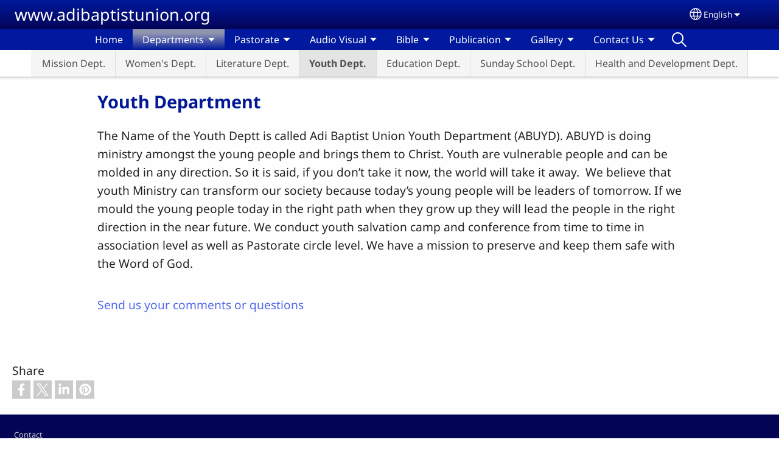

--- FILE ---
content_type: text/html; charset=UTF-8
request_url: https://adibaptistunion.org/en/departments/youth-dept
body_size: 13663
content:
<!DOCTYPE html>
<html lang="en" dir="ltr" prefix="og: https://ogp.me/ns#">
  <head>
    <meta charset="utf-8" />
<noscript><style>form.antibot * :not(.antibot-message) { display: none !important; }</style>
</noscript><style>/* @see https://github.com/aFarkas/lazysizes#broken-image-symbol */.js img.lazyload:not([src]) { visibility: hidden; }/* @see https://github.com/aFarkas/lazysizes#automatically-setting-the-sizes-attribute */.js img.lazyloaded[data-sizes=auto] { display: block; width: 100%; }</style>
<script>var _paq = _paq || [];(function(){var u=(("https:" == document.location.protocol) ? "/m/" : "/m/");_paq.push(["setSiteId", "317"]);_paq.push(["setTrackerUrl", u+"matomo.php"]);_paq.push(["setDownloadExtensions", "3gg|3gp|7z|aac|apk|arc|arj|asf|asx|avi|bloomd|bin|csv|dat|deb|dmg|doc(x|m)?|dot(x|m)?|epub|exe|fb|fb2|fcbh|flv|gif|gz|gzip|hqx|ico|ipa|ipsw|iso|jad|jar|jpe?g|js|kmp|kmx|m4a|m4v|mobi|mov|mp(2|3|4|e?g)|mov(ie)?|msi|msp|mybible|od(s|t|p)|otf|pdf|phps|png|pot(x|m)?|pps(x|m)?|ppam|ppt(x|m)?|rm|sld(x|m)?|swf|thmx|ttf|txt|qtm?|ra(m|r)?|sea|sit|tar|tgz|torrent|txt|wav|webp|webm|wma|wmv|woff|wpd|xls(x|m|b)?|xlt(x|m)|xlam|xml|xsm|z|zip"]);_paq.push(["setDoNotTrack", 1]);_paq.push(["disableCookies"]);if (!window.matomo_search_results_active) {_paq.push(["trackPageView"]);}_paq.push(["setIgnoreClasses", ["no-tracking","colorbox"]]);_paq.push(["enableLinkTracking"]);var d=document,g=d.createElement("script"),s=d.getElementsByTagName("script")[0];g.type="text/javascript";g.defer=true;g.async=true;g.src=u+"matomo.js";s.parentNode.insertBefore(g,s);})();</script>
<meta name="description" content="Youth Department The Name of the Youth Deptt is called Adi Baptist Union Youth Department (ABUYD). ABUYD is doing ministry amongst the young people and brings them to Christ. Youth are vulnerable people and can be molded in any direction. So it is said, if you don’t take it now, the world will take it away.  We believe that youth Ministry can transform our society because today’s young people will be leaders of tomorrow. If we mould the young people today in the right path when they grow up they will lead the people in the right direction in the near future. Send us your comments or questions" />
<link rel="shortlink" href="https://adibaptistunion.org/en/node/6" />
<link rel="canonical" href="https://adibaptistunion.org/en/departments/youth-dept" />
<meta property="og:site_name" content="www.adibaptistunion.org" />
<meta property="og:url" content="https://adibaptistunion.org/en/departments/youth-dept" />
<meta property="og:title" content="Youth Dept. | www.adibaptistunion.org" />
<meta property="og:description" content="Youth Department The Name of the Youth Deptt is called Adi Baptist Union Youth Department (ABUYD). ABUYD is doing ministry amongst the young people and brings them to Christ. Youth are vulnerable people and can be molded in any direction. So it is said, if you don’t take it now, the world will take it away.  We believe that youth Ministry can transform our society because today’s young people will be leaders of tomorrow. If we mould the young people today in the right path when they grow up they will lead the people in the right direction in the near future. Send us your comments or questions" />
<meta property="og:updated_time" content="Wed, 02/07/2024 - 10:58" />
<meta property="article:published_time" content="Sat, 03/23/2019 - 14:49" />
<meta property="article:modified_time" content="Wed, 02/07/2024 - 10:58" />
<link rel="manifest" href="/en/manifest.json" />
<meta name="theme-color" content="#000000" />
<meta name="Generator" content="Drupal 10 (https://www.drupal.org)" />
<meta name="MobileOptimized" content="width" />
<meta name="HandheldFriendly" content="true" />
<meta name="viewport" content="width=device-width, initial-scale=1.0" />
<style>span.wildfire-text-color-text_light { color: #feffff !important; }span.wildfire-text-color-text_dark { color: #222222 !important; }span.wildfire-text-color-text_heading { color: #011996 !important; }span.wildfire-text-color-accent_1 { color: #690230 !important; }span.wildfire-text-color-accent_2 { color: #02196a !important; }span.wildfire-text-color-accent_3 { color: #466902 !important; }span.wildfire-text-color-background_1 { color: #cccce3 !important; }span.wildfire-text-color-black { color: #000000 !important; }span.wildfire-text-color-white { color: #ffffff !important; }</style>
<link rel="icon" href="/themes/custom/wildfire_fullscreen_theme/favicon.ico" type="image/vnd.microsoft.icon" />
<link rel="alternate" hreflang="adi" href="https://adibaptistunion.org/adi/dipartmen/youth-dept" />
<link rel="alternate" hreflang="en" href="https://adibaptistunion.org/en/departments/youth-dept" />

    <title>Youth Dept. | www.adibaptistunion.org</title>
    <link rel="stylesheet" media="all" href="/sites/www.adibaptistunion.org/files/css/css_TXgtir9MyWN5PT6prPOAC4ivY9WRZOPi0BgBeVKuyfE.css?delta=0&amp;language=en&amp;theme=wildfire_fullscreen&amp;include=[base64]" />
<link rel="stylesheet" media="all" href="/sites/www.adibaptistunion.org/files/css/css_PeLOYTwQoHQRPbXBoBY8qjrC4Uoo8nx3ArvOTNViV1c.css?delta=1&amp;language=en&amp;theme=wildfire_fullscreen&amp;include=[base64]" />

    <script type="application/json" data-drupal-selector="drupal-settings-json">{"path":{"baseUrl":"\/","pathPrefix":"en\/","currentPath":"node\/6","currentPathIsAdmin":false,"isFront":false,"currentLanguage":"en"},"pluralDelimiter":"\u0003","suppressDeprecationErrors":true,"ajaxPageState":{"libraries":"[base64]","theme":"wildfire_fullscreen","theme_token":null},"ajaxTrustedUrl":{"form_action_p_pvdeGsVG5zNF_XLGPTvYSKCf43t8qZYSwcfZl2uzM":true},"responsive_menu":{"position":"left","theme":"theme-dark","pagedim":"pagedim","modifyViewport":true,"use_bootstrap":true,"breakpoint":"all and (min-width: 768px)","drag":false,"mediaQuery":"all and (min-width: 768px)","custom":{"options":{"navbar":{"add":true,"title":"Menu"}}}},"ckeditorResponsiveTable":{"tableSelector":"table.tabled--stacked","failClass":"tabled--stacked","captionSide":"top","largeCharacterThreshold":"50","smallCharacterThreshold":"8"},"lazy":{"lazysizes":{"lazyClass":"lazyload","loadedClass":"lazyloaded","loadingClass":"lazyloading","preloadClass":"lazypreload","errorClass":"lazyerror","autosizesClass":"lazyautosizes","srcAttr":"data-src","srcsetAttr":"data-srcset","sizesAttr":"data-sizes","minSize":40,"customMedia":[],"init":true,"expFactor":1.5,"hFac":0.8,"loadMode":2,"loadHidden":true,"ricTimeout":0,"throttleDelay":125,"plugins":[]},"placeholderSrc":"","preferNative":false,"minified":true,"libraryPath":"\/libraries\/lazysizes"},"matomo":{"disableCookies":true,"trackMailto":true},"pwa_service_worker":{"cache_version":"2.1.0-beta7-v5","installPath":"\/en\/service-worker-data","scope":"\/"},"wildfire_matomo":{"debug":null},"cookies":{"cookies_asset_injector":{"blocked_assets":[]},"cookiesjsr":{"config":{"cookie":{"name":"cookiesjsr","expires":31536000000,"domain":"","sameSite":"Lax","secure":false},"library":{"libBasePath":"\/libraries\/cookiesjsr\/dist","libPath":"\/libraries\/cookiesjsr\/dist\/cookiesjsr.min.js","scrollLimit":0},"callback":{"method":"post","url":"\/en\/cookies\/consent\/callback.json","headers":[]},"interface":{"openSettingsHash":"#editCookieSettings","showDenyAll":true,"denyAllOnLayerClose":false,"settingsAsLink":true,"availableLangs":["adi","en"],"defaultLang":"adi","groupConsent":false,"cookieDocs":false}},"services":{"functional":{"id":"functional","services":[{"key":"functional","type":"functional","name":"Required functional","info":{"value":"\u003Ctable\u003E\r\n\t\u003Cthead\u003E\r\n\t\t\u003Ctr\u003E\r\n\t\t\t\u003Cth width=\u002215%\u0022\u003ECookie name\u003C\/th\u003E\r\n\t\t\t\u003Cth width=\u002215%\u0022\u003EDefault expiration time\u003C\/th\u003E\r\n\t\t\t\u003Cth\u003EDescription\u003C\/th\u003E\r\n\t\t\u003C\/tr\u003E\r\n\t\u003C\/thead\u003E\r\n\t\u003Ctbody\u003E\r\n\t\t\u003Ctr\u003E\r\n\t\t\t\u003Ctd\u003E\u003Ccode dir=\u0022ltr\u0022 translate=\u0022no\u0022\u003ESSESS\u0026lt;ID\u0026gt;\u003C\/code\u003E\u003C\/td\u003E\r\n\t\t\t\u003Ctd\u003E1 month\u003C\/td\u003E\r\n\t\t\t\u003Ctd\u003EIf you are logged in to this website, a session cookie is required to identify and connect your browser to your user account in the server backend of this website.\u003C\/td\u003E\r\n\t\t\u003C\/tr\u003E\r\n\t\t\u003Ctr\u003E\r\n\t\t\t\u003Ctd\u003E\u003Ccode dir=\u0022ltr\u0022 translate=\u0022no\u0022\u003Ecookiesjsr\u003C\/code\u003E\u003C\/td\u003E\r\n\t\t\t\u003Ctd\u003E1 year\u003C\/td\u003E\r\n\t\t\t\u003Ctd\u003EWhen you visited this website for the first time, you were asked for your permission to use several services (including those from third parties) that require data to be saved in your browser (cookies, local storage). Your decisions about each service (allow, deny) are stored in this cookie and are reused each time you visit this website.\u003C\/td\u003E\r\n\t\t\u003C\/tr\u003E\r\n\t\u003C\/tbody\u003E\r\n\u003C\/table\u003E\r\n","format":"full_html"},"uri":"","needConsent":false}],"weight":1},"tracking":{"id":"tracking","services":[{"key":"analytics","type":"tracking","name":"Google Analytics","info":{"value":"","format":"full_html"},"uri":"https:\/\/analytics.google.com\/","needConsent":true},{"key":"facebook_pixel","type":"tracking","name":"Facebook Pixel","info":{"value":"","format":"full_html"},"uri":"","needConsent":true}],"weight":10},"external_content":{"id":"external_content","services":[{"key":"iframe","type":"external_content","name":"External content","info":{"value":"","format":"full_html"},"uri":"","needConsent":true},{"key":"social_media","type":"external_content","name":"Social media","info":{"value":"","format":"wildfire_ckeditor_text"},"uri":"","needConsent":true},{"key":"video","type":"external_content","name":"Video provided by YouTube, Vimeo","info":{"value":"","format":"full_html"},"uri":"","needConsent":true}],"weight":3}},"translation":{"_core":{"default_config_hash":"8H4k1roxH0EK2Q-_HYTufVJ7THdftFBKyqPINXSBDZI"},"langcode":"en","bannerText":"We use cookies on this site to enhance your user experience. By clicking \u0022OK, I agree\u0022 you are giving your consent for us to set cookies.","privacyPolicy":"Privacy policy","privacyUri":"\/en\/privacypolicy","imprint":"Imprint","imprintUri":"","cookieDocs":"Cookie documentation","cookieDocsUri":"\/cookies\/documentation","officialWebsite":"Official website","denyAll":"Decline","alwaysActive":"Always active","settings":"Cookie settings","acceptAll":"OK, I agree","requiredCookies":"Required cookies","cookieSettings":"Cookie settings","close":"Close","readMore":"Read more","allowed":"Allowed","denied":"Denied","settingsAllServices":"Settings for all services","saveSettings":"Save","default_langcode":"en","disclaimerText":"All cookie information is subject to change by the service providers. We update this information regularly.","disclaimerTextPosition":"above","processorDetailsLabel":"Processor Company Details","processorLabel":"Company","processorWebsiteUrlLabel":"Company Website","processorPrivacyPolicyUrlLabel":"Company Privacy Policy","processorCookiePolicyUrlLabel":"Company Cookie Policy","processorContactLabel":"Data Protection Contact Details","placeholderAcceptAllText":"Accept all cookies","functional":{"title":"Functional","details":"Cookies are small text files that are placed by your browser on your device in order to store certain information. Using the information that is stored and returned, a website can recognize that you have previously accessed and visited it using the browser on your end device. We use this information to arrange and display the website optimally in accordance with your preferences. Within this process, only the cookie itself is identified on your device. Personal data is only stored following your express consent or where this is absolutely necessary to enable use the service provided by us and accessed by you."},"tracking":{"title":"Tracking cookies","details":"Marketing cookies come from external advertising companies (\u0022third-party cookies\u0022) and are used to collect information about the websites visited by the user. The purpose of this is to create and display target group-oriented content and advertising for the user."},"external_content":{"title":"External content","details":""}}},"cookiesTexts":{"_core":{"default_config_hash":"8H4k1roxH0EK2Q-_HYTufVJ7THdftFBKyqPINXSBDZI"},"langcode":"en","bannerText":"We use cookies on this site to enhance your user experience. By clicking \u0022OK, I agree\u0022 you are giving your consent for us to set cookies.","privacyPolicy":"Privacy policy","privacyUri":"","imprint":"Imprint","imprintUri":"","cookieDocs":"Cookie documentation","cookieDocsUri":"\/cookies\/documentation","officialWebsite":"Official website","denyAll":"Decline","alwaysActive":"Always active","settings":"Cookie settings","acceptAll":"OK, I agree","requiredCookies":"Required cookies","cookieSettings":"Cookie settings","close":"Close","readMore":"Read more","allowed":"Allowed","denied":"Denied","settingsAllServices":"Settings for all services","saveSettings":"Save","default_langcode":"en","disclaimerText":"All cookie information is subject to change by the service providers. We update this information regularly.","disclaimerTextPosition":"above","processorDetailsLabel":"Processor Company Details","processorLabel":"Company","processorWebsiteUrlLabel":"Company Website","processorPrivacyPolicyUrlLabel":"Company Privacy Policy","processorCookiePolicyUrlLabel":"Company Cookie Policy","processorContactLabel":"Data Protection Contact Details","placeholderAcceptAllText":"Accept all cookies"},"services":{"analytics":{"uuid":"02dfdf64-f247-490d-ac2f-8f60777cdbce","langcode":"en","status":true,"dependencies":{"enforced":{"module":["cookies_ga"]}},"_core":{"default_config_hash":"0FSyPPXfJvmZxEpwsiSH6nipWjFfo6qZ9pP6rP9tFT0"},"id":"analytics","label":"Google Analytics","group":"tracking","info":{"value":"","format":"full_html"},"consentRequired":true,"purpose":"","processor":"","processorContact":"","processorUrl":"https:\/\/analytics.google.com\/","processorPrivacyPolicyUrl":"","processorCookiePolicyUrl":"https:\/\/support.google.com\/analytics\/answer\/6004245","placeholderMainText":"This content is blocked because Google Analytics cookies have not been accepted.","placeholderAcceptText":"Only accept Google Analytics cookies"},"facebook_pixel":{"uuid":"bca9c89e-dd65-459d-b7bb-2d7494c9479b","langcode":"en","status":true,"dependencies":{"enforced":{"module":["cookies_facebook_pixel"]}},"_core":{"default_config_hash":"c3mD3C3eOqAxV-8O8vf-79QGaQ5UgHOzgP4XFRJWDTE"},"id":"facebook_pixel","label":"Facebook Pixel","group":"tracking","info":{"value":"","format":"full_html"},"consentRequired":true,"purpose":"","processor":"","processorContact":"","processorUrl":"","processorPrivacyPolicyUrl":"","processorCookiePolicyUrl":"https:\/\/www.facebook.com\/policies\/cookies","placeholderMainText":"This content is blocked because Facebook Pixel cookies have not been accepted.","placeholderAcceptText":"Only accept Facebook Pixel cookies"},"functional":{"uuid":"7760c95c-48c8-4624-9103-a2f3b211a98b","langcode":"en","status":true,"dependencies":[],"_core":{"default_config_hash":"SQkYKY9U6xYDPAOC32rgkrIzkd688kRsm9g25mWdcvM"},"id":"functional","label":"Required functional","group":"functional","info":{"value":"\u003Ctable\u003E\r\n\t\u003Cthead\u003E\r\n\t\t\u003Ctr\u003E\r\n\t\t\t\u003Cth width=\u002215%\u0022\u003ECookie name\u003C\/th\u003E\r\n\t\t\t\u003Cth width=\u002215%\u0022\u003EDefault expiration time\u003C\/th\u003E\r\n\t\t\t\u003Cth\u003EDescription\u003C\/th\u003E\r\n\t\t\u003C\/tr\u003E\r\n\t\u003C\/thead\u003E\r\n\t\u003Ctbody\u003E\r\n\t\t\u003Ctr\u003E\r\n\t\t\t\u003Ctd\u003E\u003Ccode dir=\u0022ltr\u0022 translate=\u0022no\u0022\u003ESSESS\u0026lt;ID\u0026gt;\u003C\/code\u003E\u003C\/td\u003E\r\n\t\t\t\u003Ctd\u003E1 month\u003C\/td\u003E\r\n\t\t\t\u003Ctd\u003EIf you are logged in to this website, a session cookie is required to identify and connect your browser to your user account in the server backend of this website.\u003C\/td\u003E\r\n\t\t\u003C\/tr\u003E\r\n\t\t\u003Ctr\u003E\r\n\t\t\t\u003Ctd\u003E\u003Ccode dir=\u0022ltr\u0022 translate=\u0022no\u0022\u003Ecookiesjsr\u003C\/code\u003E\u003C\/td\u003E\r\n\t\t\t\u003Ctd\u003E1 year\u003C\/td\u003E\r\n\t\t\t\u003Ctd\u003EWhen you visited this website for the first time, you were asked for your permission to use several services (including those from third parties) that require data to be saved in your browser (cookies, local storage). Your decisions about each service (allow, deny) are stored in this cookie and are reused each time you visit this website.\u003C\/td\u003E\r\n\t\t\u003C\/tr\u003E\r\n\t\u003C\/tbody\u003E\r\n\u003C\/table\u003E\r\n","format":"full_html"},"consentRequired":false,"purpose":"Essential functional cookies to provide general functionality","processor":"","processorContact":"","processorUrl":"","processorPrivacyPolicyUrl":"","processorCookiePolicyUrl":"","placeholderMainText":"This content is blocked because required functional cookies have not been accepted.","placeholderAcceptText":"Only accept required functional cookies"},"iframe":{"uuid":"f8b7906c-a7fa-493d-8890-e95520cca437","langcode":"en","status":true,"dependencies":[],"_core":{"default_config_hash":"q8OHHrmQ6QoD_H6HfpR9-3Pkauyi1NSNZrbG6UnmPPA"},"id":"iframe","label":"External content","group":"external_content","info":{"value":"","format":"full_html"},"consentRequired":true,"purpose":"","processor":"","processorContact":"","processorUrl":"","processorPrivacyPolicyUrl":"","processorCookiePolicyUrl":"","placeholderMainText":"This content cannot be displayed unless you click \u0022Accept\u0022 to consent to cookies.","placeholderAcceptText":"Only accept external content cookies"},"social_media":{"uuid":"2392a014-074a-4ff0-888b-a0e316f49181","langcode":"en","status":true,"dependencies":[],"_core":{"default_config_hash":"aAu0J9KwIqWUPlajZw-7Plmwo75CQiPgqBfvanpTSDc"},"id":"social_media","label":"Social media","group":"external_content","info":{"value":"","format":"wildfire_ckeditor_text"},"consentRequired":true,"purpose":"","processor":"","processorContact":"","processorUrl":"","processorPrivacyPolicyUrl":"","processorCookiePolicyUrl":"","placeholderMainText":"This content cannot be displayed unless you click \u0022Accept\u0022 to consent to cookies.","placeholderAcceptText":"Only accept social media cookies"},"video":{"uuid":"9b7a3726-ebb7-4857-8b97-60f18ec93897","langcode":"en","status":true,"dependencies":{"enforced":{"module":["cookies_video"]}},"_core":{"default_config_hash":"CJUl6FWSTflDxW-jyD8CSjzauz0LKxgDHjNUimDWx10"},"id":"video","label":"Video provided by YouTube, Vimeo","group":"external_content","info":{"value":"","format":"full_html"},"consentRequired":true,"purpose":"","processor":"","processorContact":"","processorUrl":"","processorPrivacyPolicyUrl":"","processorCookiePolicyUrl":"https:\/\/policies.google.com\/privacy","placeholderMainText":"This video cannot be displayed unless you click \u0022Accept\u0022 to consent to cookies.","placeholderAcceptText":"Only accept video cookies"}},"groups":{"external_content":{"uuid":"603d420c-533d-4480-892c-424a24ca6b7c","langcode":"en","status":true,"dependencies":[],"_core":{"default_config_hash":"YBpUtDHCsBPb9KuxngOHXCjIQhNiGsSHWaja_27OEdM"},"id":"external_content","label":"External content","weight":3,"title":"External content","details":""},"functional":{"uuid":"7ba444d8-b947-4c1d-92bb-8ad0675cdd7f","langcode":"en","status":true,"dependencies":[],"_core":{"default_config_hash":"aHm4Q63Ge97tcktTa_qmUqJMir45iyGY2lEvvqPW68g"},"id":"functional","label":"Functional","weight":1,"title":"Functional","details":"Cookies are small text files that are placed by your browser on your device in order to store certain information. Using the information that is stored and returned, a website can recognize that you have previously accessed and visited it using the browser on your end device. We use this information to arrange and display the website optimally in accordance with your preferences. Within this process, only the cookie itself is identified on your device. Personal data is only stored following your express consent or where this is absolutely necessary to enable use the service provided by us and accessed by you."},"marketing":{"uuid":"c4ae85be-7544-454f-924d-47746ecafe82","langcode":"en","status":true,"dependencies":[],"_core":{"default_config_hash":"JkP6try0AxX_f4RpFEletep5NHSlVB1BbGw0snW4MO8"},"id":"marketing","label":"Marketing","weight":20,"title":"Marketing","details":"Customer communication and marketing tools."},"performance":{"uuid":"d6d49543-1d5c-4285-b4cf-f922892dcbed","langcode":"en","status":true,"dependencies":[],"_core":{"default_config_hash":"Jv3uIJviBj7D282Qu1ZpEQwuOEb3lCcDvx-XVHeOJpw"},"id":"performance","label":"Performance","weight":30,"title":"Performance Cookies","details":"Performance cookies collect aggregated information about how our website is used. The purpose of this is to improve its attractiveness, content and functionality. These cookies help us to determine whether, how often and for how long particular sub-pages of our website are accessed and which content users are particularly interested in. Search terms, country, region and (where applicable) the city from which the website is accessed are also recorded, as is the proportion of mobile devices that are used to access the website. We use this information to compile statistical reports that help us tailor the content of our website to your needs and optimize our offer."},"social":{"uuid":"d8ac7aa8-bb9a-42a4-aeb3-646717c1240a","langcode":"en","status":true,"dependencies":[],"_core":{"default_config_hash":"q0baE8mfWh87Uy0BSg67lmRX7IgDj7ov7H7IQ_cGkMY"},"id":"social","label":"Social media","weight":8,"title":"Social media","details":""},"tracking":{"uuid":"15516d8f-be88-45bd-a782-2557cde5d47e","langcode":"en","status":true,"dependencies":[],"_core":{"default_config_hash":"_gYDe3qoEc6L5uYR6zhu5V-3ARLlyis9gl1diq7Tnf4"},"id":"tracking","label":"Tracking","weight":10,"title":"Tracking cookies","details":"Marketing cookies come from external advertising companies (\u0022third-party cookies\u0022) and are used to collect information about the websites visited by the user. The purpose of this is to create and display target group-oriented content and advertising for the user."},"video":{"uuid":"56c84841-fe79-497f-a2c8-b94470b4632e","langcode":"en","status":true,"dependencies":[],"_core":{"default_config_hash":"w1WnCmP2Xfgx24xbx5u9T27XLF_ZFw5R0MlO-eDDPpQ"},"id":"video","label":"Videos","weight":40,"title":"Video","details":"Video sharing services help to add rich media on the site and increase its visibility."}}},"statusMessages":"10000","pwaA2hs":{"pwaA2hsPrompt":{"button_text":"Download website"}},"wildfire_feedback":{"popupDelay":180,"popupInterval":5184000},"lang_dropdown":{"lang-dropdown-form":{"key":"lang-dropdown-form","widget":"ddslick","width":130,"height":0,"showSelectedHTML":true,"imagePosition":"left"}},"user":{"uid":0,"permissionsHash":"4833b3369e9e6e89890a83aebc8092a6b0ca5373db1eeb3ef665dda73adfec91"}}</script>
<script src="/sites/www.adibaptistunion.org/files/js/js_Ag2kT5UfsBv9W_KnJAR7fXo0M7nM1HOyoBkIMyAwsNY.js?scope=header&amp;delta=0&amp;language=en&amp;theme=wildfire_fullscreen&amp;include=[base64]"></script>
<script src="/modules/contrib/cookies/js/cookiesjsr.conf.js?v=10.5.2" defer></script>
<script src="/libraries/cookiesjsr/dist/cookiesjsr-preloader.min.js?v=10.5.2" defer></script>

  </head>
  <body data-content-language="en" class="fontyourface path-node page-node-type-wildfire-page">
        <a href="#main-content" class="visually-hidden focusable skip-link">
      Skip to main content
    </a>
    
      <div class="dialog-off-canvas-main-canvas" data-off-canvas-main-canvas>
    <div class="layout-container">
  <div class="sticky">
      <div class="region region-header">
    <div id="block-responsivemenumobileicon" class="responsive-menu-toggle-wrapper responsive-menu-toggle block block-responsive-menu block-responsive-menu-toggle">
  
    
      <a id="toggle-icon" class="toggle responsive-menu-toggle-icon" title="Menu" href="#off-canvas">
  <span class="icon"></span><span class="label">Menu</span>
</a>
  </div>
<div id="block-sitebranding" class="block block-system block-system-branding-block">
  
    
          <div class="site-name">
      <a href="/en" rel="home">www.adibaptistunion.org</a>
    </div>
    </div>
<div id="block-languagedropdownswitcherinterfacetext" class="block block-lang-dropdown block-language-dropdown-blocklanguage-interface">
  
    
  <div id="dd-globe">
  <svg width='20' height='20' viewBox='0 0 22 22' xmlns='http://www.w3.org/2000/svg'>
    <circle cx='11' cy='11' r='10' stroke-width='1.5'></circle>
    <ellipse cx='11.0248' cy='11' rx='3.48624' ry='10' stroke-width='1.5'></ellipse>
    <path d='M1.36694 14.7967H20.4495' stroke-width='1.5' stroke-miterlimit='10'></path>
    <path d='M1.36694 7.92291H20.4495' stroke-width='1.5' stroke-miterlimit='10'></path>
  </svg>
</div>
<form class="lang-dropdown-form ddsWildfire lang_dropdown_form clearfix language_interface" id="lang_dropdown_form_lang-dropdown-form" data-drupal-selector="lang-dropdown-form-2" action="/en/departments/youth-dept" method="post" accept-charset="UTF-8">
  <div class="js-form-item form-item js-form-type-select form-type-select js-form-item-lang-dropdown-select form-item-lang-dropdown-select form-no-label">
      <label for="edit-lang-dropdown-select" class="visually-hidden">Select your language</label>
        <select style="width:130px" class="lang-dropdown-select-element form-select" data-lang-dropdown-id="lang-dropdown-form" data-drupal-selector="edit-lang-dropdown-select" id="edit-lang-dropdown-select" name="lang_dropdown_select"><option value="adi">Adi</option><option value="en" selected="selected">English</option></select>

        </div>
<input data-drupal-selector="edit-adi" type="hidden" name="adi" value="/adi/dipartmen/youth-dept" />
<input data-drupal-selector="edit-en" type="hidden" name="en" value="/en/departments/youth-dept" />
<noscript><div><input data-drupal-selector="edit-submit" type="submit" id="edit-submit" name="op" value="Go" class="button js-form-submit form-submit" />
</div></noscript><input autocomplete="off" data-drupal-selector="form-4a0vp0vagho-urj7cvltpqpv4hpifkkp-5nqj7tawcy" type="hidden" name="form_build_id" value="form-4A0VP0VaGHo_Urj7CVltPqpv4hPIFkKp-5nQj7TAWcY" />
<input data-drupal-selector="edit-lang-dropdown-form" type="hidden" name="form_id" value="lang_dropdown_form" />

</form>

</div>

  </div>

      <div class="region region-main-menu">
    <div id="block-horizontalmenu" class="menu--main block block-responsive-menu block-responsive-menu-horizontal-menu">
  
    
      <nav class="responsive-menu-block-wrapper">
  
              <ul id="horizontal-menu" class="horizontal-menu">
                    <li class="menu-item">
        <a href="/en/welcome" title="" data-drupal-link-system-path="node/1">Home</a>
              </li>
                <li class="menu-item menu-item--expanded menu-item--active-trail">
        <span>Departments</span>
                                <ul class="menu sub-nav">
                    <li class="menu-item">
        <a href="/en/departments/mission-dept" title="" data-drupal-link-system-path="node/10">Mission Dept.</a>
              </li>
                <li class="menu-item">
        <a href="/en/departments/womens-dept" title="" data-drupal-link-system-path="node/9">Women&#039;s Dept.</a>
              </li>
                <li class="menu-item">
        <a href="/en/departments/literature-dept" title="" data-drupal-link-system-path="node/39">Literature Dept.</a>
              </li>
                <li class="menu-item menu-item--active-trail">
        <a href="/en/departments/youth-dept" title="" data-drupal-link-system-path="node/6" class="is-active" aria-current="page">Youth Dept.</a>
              </li>
                <li class="menu-item">
        <a href="/en/departments/education-dept" title="" data-drupal-link-system-path="node/2">Education Dept.</a>
              </li>
                <li class="menu-item">
        <a href="/en/departments/sunday-school-dept" title="" data-drupal-link-system-path="node/4">Sunday School Dept.</a>
              </li>
                <li class="menu-item">
        <a href="/en/departments/health-and-development-dept" title="" data-drupal-link-system-path="node/11">Health and Development Dept.</a>
              </li>
        </ul>
  
                    <svg fill="#000000" height="11pt" width="11pt" version="1.1" xmlns="http://www.w3.org/2000/svg"  viewBox="0 0 100 50">
            <polygon points="0,0 100,0 50,50 "/>
          </svg>
                        </li>
                <li class="menu-item menu-item--expanded">
        <span>Pastorate</span>
                                <ul class="menu sub-nav">
                    <li class="menu-item">
        <a href="/en/pastorate/pasighat-pastorate" title="" data-drupal-link-system-path="node/29">Pasighat Pastorate</a>
              </li>
                <li class="menu-item">
        <a href="/en/pastorate/mebo-pastorate" title="" data-drupal-link-system-path="node/31">Mebo Pastorate</a>
              </li>
                <li class="menu-item">
        <a href="/en/pastorate/ruksin-pastorate" title="" data-drupal-link-system-path="node/30">Ruksin Pastorate</a>
              </li>
                <li class="menu-item">
        <a href="/en/pastorate/nari-pastorate" title="" data-drupal-link-system-path="node/32">Nari Pastorate</a>
              </li>
                <li class="menu-item">
        <a href="/en/pastorate/koyu-pastorate" title="" data-drupal-link-system-path="node/33">Koyu Pastorate</a>
              </li>
                <li class="menu-item">
        <a href="/en/pastorate/yamne-pastorate" title="" data-drupal-link-system-path="node/16">Yamne Pastorate</a>
              </li>
                <li class="menu-item">
        <a href="/en/pastorate/yingkiong-geku-pastorate" title="" data-drupal-link-system-path="node/15">Yingkiong Geku Pastorate</a>
              </li>
                <li class="menu-item">
        <a href="/en/pastorate/aalo-boleng-pastorate" title="" data-drupal-link-system-path="node/34">Aalo Boleng Pastorate</a>
              </li>
        </ul>
  
                    <svg fill="#000000" height="11pt" width="11pt" version="1.1" xmlns="http://www.w3.org/2000/svg"  viewBox="0 0 100 50">
            <polygon points="0,0 100,0 50,50 "/>
          </svg>
                        </li>
                <li class="menu-item menu-item--expanded">
        <span>Audio Visual</span>
                                <ul class="menu sub-nav">
                    <li class="menu-item">
        <a href="/en/bible-messages" title="" data-drupal-link-system-path="node/8">Bible messages</a>
              </li>
                <li class="menu-item">
        <a href="/en/children" title="" data-drupal-link-system-path="node/17">Children</a>
              </li>
                <li class="menu-item">
        <a href="/en/videos" data-drupal-link-system-path="node/38">Videos</a>
              </li>
                <li class="menu-item">
        <a href="/en/audio-visual/audio-songs" title="" data-drupal-link-system-path="node/37">Audio Songs</a>
              </li>
                <li class="menu-item">
        <a href="/en/other-gospel-video" data-drupal-link-system-path="node/13">Other Gospel video</a>
              </li>
                <li class="menu-item">
        <a href="/en/hindi-gospel-audio" data-drupal-link-system-path="node/36">Hindi Gospel Audio</a>
              </li>
                <li class="menu-item">
        <a href="/en/audio-visual/jesus-film" title="" data-drupal-link-system-path="node/40">Jesus Film</a>
              </li>
        </ul>
  
                    <svg fill="#000000" height="11pt" width="11pt" version="1.1" xmlns="http://www.w3.org/2000/svg"  viewBox="0 0 100 50">
            <polygon points="0,0 100,0 50,50 "/>
          </svg>
                        </li>
                <li class="menu-item menu-item--expanded">
        <span>Bible</span>
                                <ul class="menu sub-nav">
                    <li class="menu-item">
        <a href="/en/read-bible-online" data-drupal-link-system-path="node/20">Read the Bible Online</a>
              </li>
        </ul>
  
                    <svg fill="#000000" height="11pt" width="11pt" version="1.1" xmlns="http://www.w3.org/2000/svg"  viewBox="0 0 100 50">
            <polygon points="0,0 100,0 50,50 "/>
          </svg>
                        </li>
                <li class="menu-item menu-item--expanded">
        <span>Publication</span>
                                <ul class="menu sub-nav">
                    <li class="menu-item">
        <a href="/en/publication/abu-history" title="" data-drupal-link-system-path="node/18">ABU History</a>
              </li>
                <li class="menu-item">
        <a href="/en/publication/abu-link" title="" data-drupal-link-system-path="node/12">ABU Link</a>
              </li>
                <li class="menu-item">
        <a href="/en/publication/adi-script" title="" data-drupal-link-system-path="node/3">Adi Script</a>
              </li>
                <li class="menu-item">
        <a href="/en/adi-primer" data-drupal-link-system-path="node/5">Adi Primer</a>
              </li>
                <li class="menu-item">
        <a href="/en/translated-adi" data-drupal-link-system-path="node/19">Translated into Adi</a>
              </li>
        </ul>
  
                    <svg fill="#000000" height="11pt" width="11pt" version="1.1" xmlns="http://www.w3.org/2000/svg"  viewBox="0 0 100 50">
            <polygon points="0,0 100,0 50,50 "/>
          </svg>
                        </li>
                <li class="menu-item menu-item--expanded">
        <span>Gallery</span>
                                <ul class="menu sub-nav">
                    <li class="menu-item">
        <a href="/en/photos" data-drupal-link-system-path="node/7">Photos</a>
              </li>
        </ul>
  
                    <svg fill="#000000" height="11pt" width="11pt" version="1.1" xmlns="http://www.w3.org/2000/svg"  viewBox="0 0 100 50">
            <polygon points="0,0 100,0 50,50 "/>
          </svg>
                        </li>
                <li class="menu-item menu-item--expanded">
        <span>Contact Us</span>
                                <ul class="menu sub-nav">
                    <li class="menu-item">
        <a href="/en/contact-us/address" title="" data-drupal-link-system-path="node/35">Address</a>
              </li>
        </ul>
  
                    <svg fill="#000000" height="11pt" width="11pt" version="1.1" xmlns="http://www.w3.org/2000/svg"  viewBox="0 0 100 50">
            <polygon points="0,0 100,0 50,50 "/>
          </svg>
                        </li>
                <li class="search-icon menu-item">
        <a href="/en/search" title="Search">Search</a>
              </li>
        </ul>
  


</nav>
  </div>

  </div>

  </div>

  <main role="main">
    <a id="main-content" tabindex="-1"></a>
    <div class="layout-content">
      
        <div class="region region-status">
    <div data-drupal-messages-fallback class="hidden"></div>

  </div>

      
        <div class="wildfire-content region region-content">
    <div id="block-wildfire-fullscreen-content" class="block block-system block-system-main-block">
  
    
      
<article class="node node--type-wildfire-page node--view-mode-full">

  
    

  
  <div class="node__content">
      <div class="layout-section-background" style="margin-top: 0px; ">

    <div class="layout wildfire-layout-section wildfire-layout-section-narrow layout--wildfire-onecol layout--wildfire-onecol-- layout--onecol" lang="en" dir="ltr">
            
      
      <div  style="padding: 0.01px; " class="layout__region layout__region--content">
        <div class="block block-layout-builder block-inline-blocktext">
  
    
      <div id="inline-block-5b9d46be-c6ae-472a-9385-f8d9d055ec32" class="inline-block-5b9d46be-c6ae-472a-9385-f8d9d055ec32 block block- block-inline-block">
  
    
    <div class="content">
    
            <div class="clearfix text-formatted field field--name-field-text field--type-text-with-summary field--label-hidden field__item"><h2>Youth Department</h2>
<p>The Name of the Youth Deptt is called Adi Baptist Union Youth Department (ABUYD). ABUYD is doing ministry amongst the young people and brings them to Christ. Youth are vulnerable people and can be molded in any direction. So it is said, if you don’t take it now, the world will take it away. &nbsp;We believe that youth Ministry can transform our society because today’s young people will be leaders of tomorrow. If we mould the young people today in the right path when they grow up they will lead the people in the right direction in the near future. We conduct youth salvation camp and conference from time to time in association level as well as Pastorate circle level. We have a mission to preserve and keep them safe with the Word of God.</p></div>
      
  </div>
</div>

  </div>

      </div>
    </div>

  </div>
  <div class="layout-section-background" style="margin-top: 0px; ">

    <div class="layout wildfire-layout-section wildfire-layout-section-narrow layout--wildfire-onecol layout--wildfire-onecol-- layout--onecol" lang="en" dir="ltr">
            
      
      <div  style="padding: 0.01px; " class="layout__region layout__region--content">
        <div class="block block-layout-builder block-inline-blocktext">
  
    
      <div id="inline-block-fd2973cd-9fb8-4dd4-93d6-21f1501b90bc" class="inline-block-fd2973cd-9fb8-4dd4-93d6-21f1501b90bc block block- block-inline-block">
  
    
    <div class="content">
    
            <div class="clearfix text-formatted field field--name-field-text field--type-text-with-summary field--label-hidden field__item"><p><a href="/en/contact">Send us your comments or questions</a></p></div>
      
  </div>
</div>

  </div>

      </div>
    </div>

  </div>

  </div>

</article>

  </div>
<div class="se-align-left block block-share-everywhere block-share-everywhere-block" id="block-wildfire-fullscreen-shareeverywhereblock">
  
  <div class="se-label">Share</div>
  
      <div class="se-block " >
    <div class="block-content">
        <div class="se-container">
      <div id="se-trigger-endepartmentsyouth-dept" class="se-trigger se-disabled">
        <img src="https://adibaptistunion.org/modules/contrib/share_everywhere/img/share-icon.svg" alt="Share icon">
      </div>
      <div class="se-links-container">
        <ul id="se-links-endepartmentsyouth-dept" class="se-links se-active">
                      <li class="se-link facebook_share"> <a href="https://www.facebook.com/sharer/sharer.php?u=https%3A%2F%2Fadibaptistunion.org%2Fen%2Fdepartments%2Fyouth-dept" target="_blank" rel="noreferrer"><div title="Share on Facebook"></div>
</a>
 </li>
                      <li class="se-link twitter"> <a href="https://twitter.com/intent/tweet?text=&url=https%3A%2F%2Fadibaptistunion.org%2Fen%2Fdepartments%2Fyouth-dept" target="_blank" rel="noreferrer"><div title="Share on X"></div>
</a>
 </li>
                      <li class="se-link linkedin"> <a href="https://www.linkedin.com/shareArticle?mini=true&url=https%3A%2F%2Fadibaptistunion.org%2Fen%2Fdepartments%2Fyouth-dept" target="_blank" rel="noreferrer"><div title="Share on LinkedIn"></div>
</a>
 </li>
                      <li class="se-link pinterest"> <a href="https://pinterest.com/pin/create/button/?url=https%3A%2F%2Fadibaptistunion.org%2Fen%2Fdepartments%2Fyouth-dept&amp;description=www.adibaptistunion.org%20%3A%20Youth%20Dept." target="_blank" rel="noopener" ><div title="Share on Pinterest"></div>
</a>
 </li>
                  </ul>
      </div>
    </div>
  </div>
</div>

  </div>
<div id="block-wildfire-fullscreen-visitorfeedback" class="block block-wildfire-feedback block-visitor-feedback">
  
    
      

<div id="visitor-feedback-bar">
  <div class="feedback-bar-content">
        <svg xmlns="http://www.w3.org/2000/svg" viewBox="0 0 36 36"><path fill="currentColor" d="M32 7H4c-2.209 0-4 1.791-4 4v15c0 2.209 1.791 4 4 4h11.416c.52.596 1.477 1 2.584 1s2.065-.404 2.584-1H32c2.209 0 4-1.791 4-4V11c0-2.209-1.791-4-4-4z"/><path fill="#292F33" d="M20 27c0 1.104-.896 2-2 2s-2-.896-2-2V9c0-1.104.896-2 2-2s2 .896 2 2v18z"/><path fill="#99AAB5" d="M18 26c0 1.104-.896 2-2 2H4c-1.104 0-2-.896-2-2V8c0-1.104.896-2 2-2h12c1.104 0 2 .896 2 2v18z"/><path fill="#E1E8ED" d="M18 26c-.999-1.998-3.657-2-4-2-2 0-5 2-8 2-1 0-2-.896-2-2V8c0-1.104 1-2 2-2 3.255 0 6-2 8-2 3 0 4 1.896 4 3v19z"/><path fill="#99AAB5" d="M34 26c0 1.104-.896 2-2 2H20c-1.104 0-2-.896-2-2V8c0-1.104.896-2 2-2h12c1.104 0 2 .896 2 2v18z"/><path fill="#CCD6DD" d="M18 26c.999-1.998 3.657-2 4-2 2 0 5 2 8 2 1 0 2-.896 2-2V8c0-1.104-1-2-2-2-3.256 0-6-2-8-2-3 0-4 1.896-4 3v19z"/></svg>
    <div class="feedback-bar-text">
      <p>Would you like to share what this Scripture taught you today?</p>
    </div>
  </div>
</div>
<div id="visitor-feedback-dialog">
  <div class="dialog-content-title">
    <h3>Your encouragement is valuable to us</h3>
    <p>Your stories help make websites like this possible.</p>
  </div>
  <div id="visitor-feedback-form"></div>
</div>

  </div>

  </div>

    </div>
    
      </main>

  

</div>
<footer role="contentinfo">
    <div class="region region-footer">
    <nav role="navigation" aria-labelledby="block-wildfire-fullscreen-footer-menu" id="block-wildfire-fullscreen-footer" class="block block-menu navigation menu--footer">
            
  <h2 class="visually-hidden" id="block-wildfire-fullscreen-footer-menu">Footer</h2>
  

        
                <ul class="menu menu--level-1">
                    <li class="menu-item">
        <a href="/en/contact" data-drupal-link-system-path="contact">Contact</a>
              </li>
                <li class="menu-item">
        <a href="/en/impressum" data-drupal-link-system-path="impressum">Copyright</a>
              </li>
                <li class="menu-item">
        <a href="/en/sitemap" data-drupal-link-system-path="sitemap">Site map</a>
              </li>
                <li class="menu-item">
        <a href="/en/privacypolicy" data-drupal-link-system-path="privacypolicy">Privacy policy</a>
              </li>
                <li class="menu-item">
        <a href="#editCookieSettings">Cookie settings</a>
              </li>
                <li class="menu-item">
        <a href="/en/pwa/instructions" id="pwa-instruction-link" class="pwa-instruction-link" data-drupal-link-system-path="pwa/instructions">Download website</a>
              </li>
                <li class="menu-item">
        <a href="/en/user/login?current=/en/departments/youth-dept" data-drupal-link-system-path="user/login">Log in</a>
              </li>
        </ul>
  


  </nav>
<div id="block-wildfire-fullscreen-pwaaddtohomescreen" class="block block-pwa-a2hs block-pwa-add-to-home-screen">
  
    
      <div class="pwa-a2hs hidden">
    
</div>

  </div>
<div id="block-wildfire-fullscreen-cookiesui" class="wildfire-cookies-banner-hidden block block-cookies block-cookies-ui-block">
  
    
        
<div id="cookiesjsr"></div>

  </div>

  </div>

</footer>

  </div>

    <div class="off-canvas-wrapper"><div id="off-canvas">
              <ul>
                    <li class="menu-item--aed87e8e-9d1c-4411-a45f-3abd4603b069 menu-name--main">
        <a href="/en/welcome" title="" data-drupal-link-system-path="node/1">Home</a>
              </li>
                <li class="menu-item--c87de4e5-15a1-45e2-bbb7-339e89b45023 menu-name--main menu-item--active-trail">
        <span>Departments</span>
                                <ul>
                    <li class="menu-item--_6fd70dc-53de-47e8-9e86-30dc9bafcc06 menu-name--main">
        <a href="/en/departments/mission-dept" title="" data-drupal-link-system-path="node/10">Mission Dept.</a>
              </li>
                <li class="menu-item--_d9e6d45-67d9-4b86-947f-e5d5c9e44155 menu-name--main">
        <a href="/en/departments/womens-dept" title="" data-drupal-link-system-path="node/9">Women&#039;s Dept.</a>
              </li>
                <li class="menu-item--_3f5156b-f458-43b6-8388-9845a372edb1 menu-name--main">
        <a href="/en/departments/literature-dept" title="" data-drupal-link-system-path="node/39">Literature Dept.</a>
              </li>
                <li class="menu-item--_6778098-c5f4-4b9a-b3a6-a125bf0b2dd7 menu-name--main menu-item--active-trail">
        <a href="/en/departments/youth-dept" title="" data-drupal-link-system-path="node/6" class="is-active" aria-current="page">Youth Dept.</a>
              </li>
                <li class="menu-item--ca216312-1f8d-455b-89ce-006a24939882 menu-name--main">
        <a href="/en/departments/education-dept" title="" data-drupal-link-system-path="node/2">Education Dept.</a>
              </li>
                <li class="menu-item--_a171fda-bec2-427d-9d31-0b6df0ff3992 menu-name--main">
        <a href="/en/departments/sunday-school-dept" title="" data-drupal-link-system-path="node/4">Sunday School Dept.</a>
              </li>
                <li class="menu-item--_0c86941-6afa-4cdb-af4b-2e8d96d04721 menu-name--main">
        <a href="/en/departments/health-and-development-dept" title="" data-drupal-link-system-path="node/11">Health and Development Dept.</a>
              </li>
        </ul>
  
              </li>
                <li class="menu-item--_46b1630-4f13-4c35-9e4e-7dba0184a663 menu-name--main">
        <span>Pastorate</span>
                                <ul>
                    <li class="menu-item--_ba56e64-808b-46d7-8086-ee07c27ea703 menu-name--main">
        <a href="/en/pastorate/pasighat-pastorate" title="" data-drupal-link-system-path="node/29">Pasighat Pastorate</a>
              </li>
                <li class="menu-item--_7413ac1-a828-403b-85e0-225318b42851 menu-name--main">
        <a href="/en/pastorate/mebo-pastorate" title="" data-drupal-link-system-path="node/31">Mebo Pastorate</a>
              </li>
                <li class="menu-item--_6293cf3-1f1e-4398-9ab5-9e04a3b1f5be menu-name--main">
        <a href="/en/pastorate/ruksin-pastorate" title="" data-drupal-link-system-path="node/30">Ruksin Pastorate</a>
              </li>
                <li class="menu-item--_da5d0b1-0a8f-406b-aa9c-5e5f8051a630 menu-name--main">
        <a href="/en/pastorate/nari-pastorate" title="" data-drupal-link-system-path="node/32">Nari Pastorate</a>
              </li>
                <li class="menu-item--_36ca626-0b09-4360-ac4d-df1b1f00d1ca menu-name--main">
        <a href="/en/pastorate/koyu-pastorate" title="" data-drupal-link-system-path="node/33">Koyu Pastorate</a>
              </li>
                <li class="menu-item--d3bb53a0-11fa-4603-90ea-c6fc8bf50b64 menu-name--main">
        <a href="/en/pastorate/yamne-pastorate" title="" data-drupal-link-system-path="node/16">Yamne Pastorate</a>
              </li>
                <li class="menu-item--a2f263e5-0ec1-4b06-adc5-19d105d7d364 menu-name--main">
        <a href="/en/pastorate/yingkiong-geku-pastorate" title="" data-drupal-link-system-path="node/15">Yingkiong Geku Pastorate</a>
              </li>
                <li class="menu-item--b9a281d2-0be9-48ce-8a10-82a3ea6b08d8 menu-name--main">
        <a href="/en/pastorate/aalo-boleng-pastorate" title="" data-drupal-link-system-path="node/34">Aalo Boleng Pastorate</a>
              </li>
        </ul>
  
              </li>
                <li class="menu-item--_779b5db-5eb8-4de2-8168-716443d89297 menu-name--main">
        <span>Audio Visual</span>
                                <ul>
                    <li class="menu-item--_2eb4c85-85a4-45b5-b5f8-40c3d93c6e22 menu-name--main">
        <a href="/en/bible-messages" title="" data-drupal-link-system-path="node/8">Bible messages</a>
              </li>
                <li class="menu-item--_ee1d4a6-e6b2-4ee5-a18b-8f7071993e5e menu-name--main">
        <a href="/en/children" title="" data-drupal-link-system-path="node/17">Children</a>
              </li>
                <li class="menu-item--fa32368c-851e-4ceb-bb6b-0d86f27f831e menu-name--main">
        <a href="/en/videos" data-drupal-link-system-path="node/38">Videos</a>
              </li>
                <li class="menu-item--_34586f2-7d4e-4c87-b023-b5f3edeb5edf menu-name--main">
        <a href="/en/audio-visual/audio-songs" title="" data-drupal-link-system-path="node/37">Audio Songs</a>
              </li>
                <li class="menu-item--_9a6d736-6a27-42eb-97af-4376790d1ebb menu-name--main">
        <a href="/en/other-gospel-video" data-drupal-link-system-path="node/13">Other Gospel video</a>
              </li>
                <li class="menu-item--_6f7a0d0-f9a0-4569-9ff3-fb23abdd481a menu-name--main">
        <a href="/en/hindi-gospel-audio" data-drupal-link-system-path="node/36">Hindi Gospel Audio</a>
              </li>
                <li class="menu-item--_131f80b-4752-4052-8c92-d85e2eda50c9 menu-name--main">
        <a href="/en/audio-visual/jesus-film" title="" data-drupal-link-system-path="node/40">Jesus Film</a>
              </li>
        </ul>
  
              </li>
                <li class="menu-item--_292ca2c-ec10-405b-b883-bcb58db06364 menu-name--main">
        <span>Bible</span>
                                <ul>
                    <li class="menu-item--_b51de89-edef-4532-9800-d46a521f7c39 menu-name--main">
        <a href="/en/read-bible-online" data-drupal-link-system-path="node/20">Read the Bible Online</a>
              </li>
        </ul>
  
              </li>
                <li class="menu-item--_5400651-d7d9-48f7-9591-4834791d88d2 menu-name--main">
        <span>Publication</span>
                                <ul>
                    <li class="menu-item--_f278f14-b748-43d8-9f19-86130281ae65 menu-name--main">
        <a href="/en/publication/abu-history" title="" data-drupal-link-system-path="node/18">ABU History</a>
              </li>
                <li class="menu-item--a8830b81-2e71-49c3-9e5c-5164c2df7244 menu-name--main">
        <a href="/en/publication/abu-link" title="" data-drupal-link-system-path="node/12">ABU Link</a>
              </li>
                <li class="menu-item--eb655c88-974d-4c78-a425-17871311c720 menu-name--main">
        <a href="/en/publication/adi-script" title="" data-drupal-link-system-path="node/3">Adi Script</a>
              </li>
                <li class="menu-item--ec746e9e-2679-48b8-b795-ad4ce3b19fdd menu-name--main">
        <a href="/en/adi-primer" data-drupal-link-system-path="node/5">Adi Primer</a>
              </li>
                <li class="menu-item--_73b45a7-49c6-4dc1-bd14-030bb0b2c745 menu-name--main">
        <a href="/en/translated-adi" data-drupal-link-system-path="node/19">Translated into Adi</a>
              </li>
        </ul>
  
              </li>
                <li class="menu-item--_f4738b1-e513-4d70-9930-a22d3c929670 menu-name--main">
        <span>Gallery</span>
                                <ul>
                    <li class="menu-item--_aa02781-610c-44ba-9c17-409854304cc8 menu-name--main">
        <a href="/en/photos" data-drupal-link-system-path="node/7">Photos</a>
              </li>
        </ul>
  
              </li>
                <li class="menu-item--_7160033-c73a-4e9e-a593-2f3c3579ee3d menu-name--main">
        <span>Contact Us</span>
                                <ul>
                    <li class="menu-item--_e99594a-02ba-49a3-b90f-3dd4a741cbd6 menu-name--main">
        <a href="/en/contact-us/address" title="" data-drupal-link-system-path="node/35">Address</a>
              </li>
        </ul>
  
              </li>
                <li class="search-icon">
        <a href="/en/search" title="Search">Search</a>
              </li>
        </ul>
  

</div></div>
    <script src="/sites/www.adibaptistunion.org/files/js/js_j8EQRX99ybJMqFiGJqCa3scGrs0f7mRXxQfRRUhLkEI.js?scope=footer&amp;delta=0&amp;language=en&amp;theme=wildfire_fullscreen&amp;include=[base64]"></script>

  </body>
</html>
